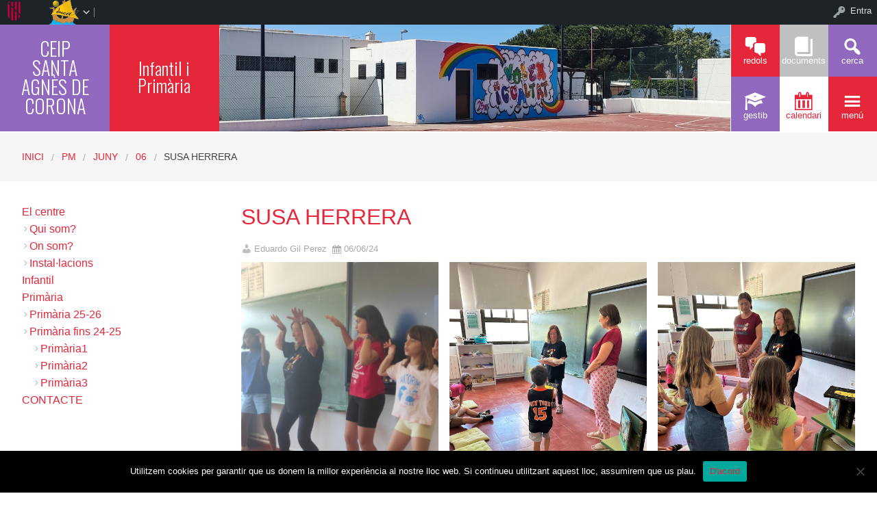

--- FILE ---
content_type: text/html; charset=UTF-8
request_url: https://redols.caib.es/c07004734/2024/06/06/susa-herrera/
body_size: 70936
content:


<!DOCTYPE html>
<!--[if lt IE 7]><html lang="ca" class="no-js lt-ie9 lt-ie8 lt-ie7"><![endif]-->
<!--[if ( IE 7 )&!( IEMobile )]><html lang="ca" class="no-js lt-ie9 lt-ie8"><![endif]-->
<!--[if ( IE 8 )&!( IEMobile )]><html lang="ca" class="no-js lt-ie9"><![endif]-->
<!--[if gt IE 8]><!--> <html lang="ca" class="no-js"><!--<![endif]-->

<head>

    <!-- Add common styles to all themes -->
    <style>

    /* ESTILS WIDGET CALENDAR */
    .widget .simcal-events-dots b{
        color: #e62739 !important;
    }

    .widget .simcal-today > div > span.simcal-day-label.simcal-day-number{
        border: 2px solid #e62739 !important;
    }
    /* FI ESTILS WIDGET CALENDAR */
</style>
    <style>
    .box-title{
        background-color:#9068be    }
    .box-description{
        background-color:#e62739    }
    #icon-11, #icon-23{
        background-color:#e62739    }
    #icon-21, #icon-13{
        background-color:#9068be    }
    button#icon-22 {
        color:#e62739 !important;
    }
    /** 2015.11.13 @nacho: Display correct color for arrows on SideMenuWalker Menu**/
    h1, h2, h3, h4, h5, h6, a, .dropDown.dashicons {
        color: #e62739  !important;
	
    }
    #menu-panel {
            border-bottom: 2px solid #e62739    }

    .entry-comments,
    .entry-categories>a,
    .entry-tags >a {
        color: #e62739  !important;
    }
    .entry-comments:before,
    .entry-categories:before,
    .entry-tags:before{
            color: #e62739     }
    .menu-link, .sub-menu-link {
            color: #e62739 !important;
    }
    .gce-today span.gce-day-number{
        border: 3px solid #e62739!important;
    }
    .gce-widget-grid .gce-calendar th abbr,
    .simcal-week-day {
        color: #e62739    }
    .button {
        color: #9068be !important;
    }
    .button:hover {
        background-color:#9068be !important;
        color:white !important;
    }

    #footer {
        background-color: #e62739    }
   
    @media screen and (max-width: 48.063em) {
        #icon-email{
            background-color:#e62739;
            opacity: 1;
        }
        #icon-maps{
           background-color:#e62739;
            opacity: 0.8;
        }
        #icon-phone{
           background-color:#e62739;
            opacity: 0.5;
        }
        #icon-11{
            background-color:#e62739;
            opacity: 0.8;
        }
        #icon-12{
           background-color:#e62739 !important;
            opacity: 0.5;
        }
        #icon-13{
           background-color:#e62739;
            opacity: 1;
        }
        #icon-21{
            background-color:#e62739 !important;
            opacity: 0.5;
        }
        #icon-22{
           background-color:#e62739 !important;
           opacity: 1;
        }
        button#icon-22{
            color:white !important;
        }
        #icon-23{
           background-color:#e62739;
            opacity: 0.8;
        }
    }

        
</style>

    <link href='https://fonts.googleapis.com/css?family=Oswald:400,300' rel='stylesheet' type='text/css'>
    <link href="https://maxcdn.bootstrapcdn.com/font-awesome/4.3.0/css/font-awesome.min.css" rel="stylesheet">

    <style>
#wpadminbar #wp-admin-bar-wccp_free_top_button .ab-icon:before {
	content: "\f160";
	color: #02CA02;
	top: 3px;
}
#wpadminbar #wp-admin-bar-wccp_free_top_button .ab-icon {
	transform: rotate(45deg);
}
</style>
<meta name='robots' content='max-image-preview:large' />
    <meta charset="UTF-8"/>
    <title>SUSA HERRERA | CEIP Santa Agnès de Corona</title>

    <!-- google chrome frame for ie -->
    <meta http-equiv="X-UA-Compatible" content="IE=edge,chrome=1">

    <!-- mobile meta -->
    <meta name="HandheldFriendly" content="True">
    <meta name="MobileOptimized" content="320">
    <meta name="viewport" content="width=device-width, initial-scale=1.0"/>

        <link rel="shortcut icon" href="https://redols.caib.es/c07004734/wp-content/themes/reactor/favicon.ico">
    <link rel="pingback" href="https://redols.caib.es/c07004734/xmlrpc.php">

    <link rel='dns-prefetch' href='//static.addtoany.com' />
<link rel='dns-prefetch' href='//cdn.datatables.net' />
<link rel='dns-prefetch' href='//use.fontawesome.com' />
<link rel='dns-prefetch' href='//s.w.org' />
<link rel="alternate" type="application/rss+xml" title="CEIP Santa Agnès de Corona &raquo; canal d&#039;informació" href="https://redols.caib.es/c07004734/feed/" />
<link rel="alternate" type="application/rss+xml" title="CEIP Santa Agnès de Corona &raquo; Canal dels comentaris" href="https://redols.caib.es/c07004734/comments/feed/" />
<link rel="alternate" type="application/rss+xml" title="CEIP Santa Agnès de Corona &raquo; SUSA HERRERA Canal dels comentaris" href="https://redols.caib.es/c07004734/2024/06/06/susa-herrera/feed/" />
		<script type="text/javascript">
			window._wpemojiSettings = {"baseUrl":"https:\/\/s.w.org\/images\/core\/emoji\/13.1.0\/72x72\/","ext":".png","svgUrl":"https:\/\/s.w.org\/images\/core\/emoji\/13.1.0\/svg\/","svgExt":".svg","source":{"concatemoji":"https:\/\/redols.caib.es\/c07004734\/wp-includes\/js\/wp-emoji-release.min.js"}};
			!function(e,a,t){var n,r,o,i=a.createElement("canvas"),p=i.getContext&&i.getContext("2d");function s(e,t){var a=String.fromCharCode;p.clearRect(0,0,i.width,i.height),p.fillText(a.apply(this,e),0,0);e=i.toDataURL();return p.clearRect(0,0,i.width,i.height),p.fillText(a.apply(this,t),0,0),e===i.toDataURL()}function c(e){var t=a.createElement("script");t.src=e,t.defer=t.type="text/javascript",a.getElementsByTagName("head")[0].appendChild(t)}for(o=Array("flag","emoji"),t.supports={everything:!0,everythingExceptFlag:!0},r=0;r<o.length;r++)t.supports[o[r]]=function(e){if(!p||!p.fillText)return!1;switch(p.textBaseline="top",p.font="600 32px Arial",e){case"flag":return s([127987,65039,8205,9895,65039],[127987,65039,8203,9895,65039])?!1:!s([55356,56826,55356,56819],[55356,56826,8203,55356,56819])&&!s([55356,57332,56128,56423,56128,56418,56128,56421,56128,56430,56128,56423,56128,56447],[55356,57332,8203,56128,56423,8203,56128,56418,8203,56128,56421,8203,56128,56430,8203,56128,56423,8203,56128,56447]);case"emoji":return!s([10084,65039,8205,55357,56613],[10084,65039,8203,55357,56613])}return!1}(o[r]),t.supports.everything=t.supports.everything&&t.supports[o[r]],"flag"!==o[r]&&(t.supports.everythingExceptFlag=t.supports.everythingExceptFlag&&t.supports[o[r]]);t.supports.everythingExceptFlag=t.supports.everythingExceptFlag&&!t.supports.flag,t.DOMReady=!1,t.readyCallback=function(){t.DOMReady=!0},t.supports.everything||(n=function(){t.readyCallback()},a.addEventListener?(a.addEventListener("DOMContentLoaded",n,!1),e.addEventListener("load",n,!1)):(e.attachEvent("onload",n),a.attachEvent("onreadystatechange",function(){"complete"===a.readyState&&t.readyCallback()})),(n=t.source||{}).concatemoji?c(n.concatemoji):n.wpemoji&&n.twemoji&&(c(n.twemoji),c(n.wpemoji)))}(window,document,window._wpemojiSettings);
		</script>
		<style type="text/css">
img.wp-smiley,
img.emoji {
	display: inline !important;
	border: none !important;
	box-shadow: none !important;
	height: 1em !important;
	width: 1em !important;
	margin: 0 .07em !important;
	vertical-align: -0.1em !important;
	background: none !important;
	padding: 0 !important;
}
</style>
	<link rel='stylesheet' id='common-functions-css'  href='https://redols.caib.es/c07004734/wp-content/mu-plugins/common/styles/common-functions.css' type='text/css' media='all' />
<link rel='stylesheet' id='cnss_font_awesome_css-css'  href='https://redols.caib.es/c07004734/wp-content/plugins/easy-social-icons/css/font-awesome/css/all.min.css' type='text/css' media='all' />
<link rel='stylesheet' id='cnss_font_awesome_v4_shims-css'  href='https://redols.caib.es/c07004734/wp-content/plugins/easy-social-icons/css/font-awesome/css/v4-shims.min.css' type='text/css' media='all' />
<link rel='stylesheet' id='cnss_css-css'  href='https://redols.caib.es/c07004734/wp-content/plugins/easy-social-icons/css/cnss.css' type='text/css' media='all' />
<link rel='stylesheet' id='dashicons-css'  href='https://redols.caib.es/c07004734/wp-includes/css/dashicons.min.css' type='text/css' media='all' />
<link rel='stylesheet' id='admin-bar-css'  href='https://redols.caib.es/c07004734/wp-includes/css/admin-bar.min.css' type='text/css' media='all' />
<link rel='stylesheet' id='normalize-css'  href='https://redols.caib.es/c07004734/wp-content/themes/reactor/library/css/normalize.css' type='text/css' media='all' />
<link rel='stylesheet' id='foundation-css'  href='https://redols.caib.es/c07004734/wp-content/themes/reactor/library/css/foundation.min.css' type='text/css' media='all' />
<link rel='stylesheet' id='reactor-css'  href='https://redols.caib.es/c07004734/wp-content/themes/reactor/library/css/reactor.css' type='text/css' media='all' />
<link rel='stylesheet' id='wp-block-library-css'  href='https://redols.caib.es/c07004734/wp-includes/css/dist/block-library/style.min.css' type='text/css' media='all' />
<link rel='stylesheet' id='bp-login-form-block-css'  href='https://redols.caib.es/c07004734/wp-content/plugins/buddypress/bp-core/css/blocks/login-form.min.css' type='text/css' media='all' />
<link rel='stylesheet' id='bp-member-block-css'  href='https://redols.caib.es/c07004734/wp-content/plugins/buddypress/bp-members/css/blocks/member.min.css' type='text/css' media='all' />
<link rel='stylesheet' id='bp-members-block-css'  href='https://redols.caib.es/c07004734/wp-content/plugins/buddypress/bp-members/css/blocks/members.min.css' type='text/css' media='all' />
<link rel='stylesheet' id='bp-dynamic-members-block-css'  href='https://redols.caib.es/c07004734/wp-content/plugins/buddypress/bp-members/css/blocks/dynamic-members.min.css' type='text/css' media='all' />
<link rel='stylesheet' id='bp-latest-activities-block-css'  href='https://redols.caib.es/c07004734/wp-content/plugins/buddypress/bp-activity/css/blocks/latest-activities.min.css' type='text/css' media='all' />
<link rel='stylesheet' id='bp-recent-posts-block-css'  href='https://redols.caib.es/c07004734/wp-content/plugins/buddypress/bp-blogs/css/blocks/recent-posts.min.css' type='text/css' media='all' />
<link rel='stylesheet' id='bp-friends-block-css'  href='https://redols.caib.es/c07004734/wp-content/plugins/buddypress/bp-friends/css/blocks/friends.min.css' type='text/css' media='all' />
<link rel='stylesheet' id='bp-group-block-css'  href='https://redols.caib.es/c07004734/wp-content/plugins/buddypress/bp-groups/css/blocks/group.min.css' type='text/css' media='all' />
<link rel='stylesheet' id='bp-groups-block-css'  href='https://redols.caib.es/c07004734/wp-content/plugins/buddypress/bp-groups/css/blocks/groups.min.css' type='text/css' media='all' />
<link rel='stylesheet' id='bp-dynamic-groups-block-css'  href='https://redols.caib.es/c07004734/wp-content/plugins/buddypress/bp-groups/css/blocks/dynamic-groups.min.css' type='text/css' media='all' />
<link rel='stylesheet' id='bp-sitewide-notices-block-css'  href='https://redols.caib.es/c07004734/wp-content/plugins/buddypress/bp-messages/css/blocks/sitewide-notices.min.css' type='text/css' media='all' />
<link rel='stylesheet' id='gutenberg-pdfjs-css'  href='https://redols.caib.es/c07004734/wp-content/plugins/pdfjs-viewer-shortcode/inc/../blocks/dist/style.css' type='text/css' media='all' />
<link rel='stylesheet' id='cookie-notice-front-css'  href='https://redols.caib.es/c07004734/wp-content/plugins/cookie-notice/css/front.min.css' type='text/css' media='all' />
<link rel='stylesheet' id='email-subscribers-css'  href='https://redols.caib.es/c07004734/wp-content/plugins/email-subscribers/lite/public/css/email-subscribers-public.css' type='text/css' media='all' />
<link rel='stylesheet' id='style-grup_classe-css'  href='https://redols.caib.es/c07004734/wp-content/plugins/grup-classe/css/grup_classe.css' type='text/css' media='all' />
<link rel='stylesheet' id='wsl-widget-css'  href='https://redols.caib.es/c07004734/wp-content/plugins/wordpress-social-login/assets/css/style.css' type='text/css' media='all' />
<link rel='stylesheet' id='bp-admin-bar-css'  href='https://redols.caib.es/c07004734/wp-content/plugins/buddypress/bp-core/css/admin-bar.min.css' type='text/css' media='all' />
<link rel='stylesheet' id='bp-legacy-css-css'  href='https://redols.caib.es/c07004734/wp-content/plugins/buddypress/bp-templates/bp-legacy/css/buddypress.min.css' type='text/css' media='screen' />
<link rel='stylesheet' id='widgetopts-styles-css'  href='https://redols.caib.es/c07004734/wp-content/plugins/widget-options/assets/css/widget-options.css' type='text/css' media='all' />
<link rel='stylesheet' id='parent-style-css'  href='https://redols.caib.es/c07004734/wp-content/themes/reactor/style.css' type='text/css' media='all' />
<link rel='stylesheet' id='child-style-css'  href='https://redols.caib.es/c07004734/wp-content/themes/reactor-primaria-1/style.css' type='text/css' media='all' />
<link rel='stylesheet' id='simcal-qtip-css'  href='https://redols.caib.es/c07004734/wp-content/plugins/google-calendar-events/assets/generated/vendor/jquery.qtip.min.css' type='text/css' media='all' />
<link rel='stylesheet' id='simcal-default-calendar-grid-css'  href='https://redols.caib.es/c07004734/wp-content/plugins/google-calendar-events/assets/generated/default-calendar-grid.min.css' type='text/css' media='all' />
<link rel='stylesheet' id='simcal-default-calendar-list-css'  href='https://redols.caib.es/c07004734/wp-content/plugins/google-calendar-events/assets/generated/default-calendar-list.min.css' type='text/css' media='all' />
<link rel='stylesheet' id='font-awesome-official-css'  href='https://use.fontawesome.com/releases/v5.15.4/css/all.css' type='text/css' media='all' integrity="sha384-DyZ88mC6Up2uqS4h/KRgHuoeGwBcD4Ng9SiP4dIRy0EXTlnuz47vAwmeGwVChigm" crossorigin="anonymous" />
<link rel='stylesheet' id='addtoany-css'  href='https://redols.caib.es/c07004734/wp-content/plugins/add-to-any/addtoany.min.css' type='text/css' media='all' />
<link rel='stylesheet' id='authorizer-public-css-css'  href='https://redols.caib.es/c07004734/wp-content/plugins/authorizer/css/authorizer-public.css' type='text/css' media='all' />
<link rel='stylesheet' id='sccss_style-css'  href='https://redols.caib.es/c07004734/?sccss=1' type='text/css' media='all' />
<!--[if lte IE 8]>
<link rel='stylesheet' id='ie8-style-css'  href='https://redols.caib.es/c07004734/wp-content/themes/reactor/library/css/ie8.css' type='text/css' media='all' />
<![endif]-->
<link rel='stylesheet' id='font-awesome-official-v4shim-css'  href='https://use.fontawesome.com/releases/v5.15.4/css/v4-shims.css' type='text/css' media='all' integrity="sha384-Vq76wejb3QJM4nDatBa5rUOve+9gkegsjCebvV/9fvXlGWo4HCMR4cJZjjcF6Viv" crossorigin="anonymous" />
<style id='font-awesome-official-v4shim-inline-css' type='text/css'>
@font-face {
font-family: "FontAwesome";
font-display: block;
src: url("https://use.fontawesome.com/releases/v5.15.4/webfonts/fa-brands-400.eot"),
		url("https://use.fontawesome.com/releases/v5.15.4/webfonts/fa-brands-400.eot?#iefix") format("embedded-opentype"),
		url("https://use.fontawesome.com/releases/v5.15.4/webfonts/fa-brands-400.woff2") format("woff2"),
		url("https://use.fontawesome.com/releases/v5.15.4/webfonts/fa-brands-400.woff") format("woff"),
		url("https://use.fontawesome.com/releases/v5.15.4/webfonts/fa-brands-400.ttf") format("truetype"),
		url("https://use.fontawesome.com/releases/v5.15.4/webfonts/fa-brands-400.svg#fontawesome") format("svg");
}

@font-face {
font-family: "FontAwesome";
font-display: block;
src: url("https://use.fontawesome.com/releases/v5.15.4/webfonts/fa-solid-900.eot"),
		url("https://use.fontawesome.com/releases/v5.15.4/webfonts/fa-solid-900.eot?#iefix") format("embedded-opentype"),
		url("https://use.fontawesome.com/releases/v5.15.4/webfonts/fa-solid-900.woff2") format("woff2"),
		url("https://use.fontawesome.com/releases/v5.15.4/webfonts/fa-solid-900.woff") format("woff"),
		url("https://use.fontawesome.com/releases/v5.15.4/webfonts/fa-solid-900.ttf") format("truetype"),
		url("https://use.fontawesome.com/releases/v5.15.4/webfonts/fa-solid-900.svg#fontawesome") format("svg");
}

@font-face {
font-family: "FontAwesome";
font-display: block;
src: url("https://use.fontawesome.com/releases/v5.15.4/webfonts/fa-regular-400.eot"),
		url("https://use.fontawesome.com/releases/v5.15.4/webfonts/fa-regular-400.eot?#iefix") format("embedded-opentype"),
		url("https://use.fontawesome.com/releases/v5.15.4/webfonts/fa-regular-400.woff2") format("woff2"),
		url("https://use.fontawesome.com/releases/v5.15.4/webfonts/fa-regular-400.woff") format("woff"),
		url("https://use.fontawesome.com/releases/v5.15.4/webfonts/fa-regular-400.ttf") format("truetype"),
		url("https://use.fontawesome.com/releases/v5.15.4/webfonts/fa-regular-400.svg#fontawesome") format("svg");
unicode-range: U+F004-F005,U+F007,U+F017,U+F022,U+F024,U+F02E,U+F03E,U+F044,U+F057-F059,U+F06E,U+F070,U+F075,U+F07B-F07C,U+F080,U+F086,U+F089,U+F094,U+F09D,U+F0A0,U+F0A4-F0A7,U+F0C5,U+F0C7-F0C8,U+F0E0,U+F0EB,U+F0F3,U+F0F8,U+F0FE,U+F111,U+F118-F11A,U+F11C,U+F133,U+F144,U+F146,U+F14A,U+F14D-F14E,U+F150-F152,U+F15B-F15C,U+F164-F165,U+F185-F186,U+F191-F192,U+F1AD,U+F1C1-F1C9,U+F1CD,U+F1D8,U+F1E3,U+F1EA,U+F1F6,U+F1F9,U+F20A,U+F247-F249,U+F24D,U+F254-F25B,U+F25D,U+F267,U+F271-F274,U+F279,U+F28B,U+F28D,U+F2B5-F2B6,U+F2B9,U+F2BB,U+F2BD,U+F2C1-F2C2,U+F2D0,U+F2D2,U+F2DC,U+F2ED,U+F328,U+F358-F35B,U+F3A5,U+F3D1,U+F410,U+F4AD;
}
</style>
<script type='text/javascript' src='https://redols.caib.es/c07004734/wp-includes/js/jquery/jquery.min.js' id='jquery-core-js'></script>
<script type='text/javascript' src='https://redols.caib.es/c07004734/wp-includes/js/jquery/jquery-migrate.min.js' id='jquery-migrate-js'></script>
<script type='text/javascript' src='https://redols.caib.es/c07004734/wp-content/plugins/easy-social-icons/js/cnss.js' id='cnss_js-js'></script>
<script type='text/javascript' id='addtoany-core-js-before'>
window.a2a_config=window.a2a_config||{};a2a_config.callbacks=[];a2a_config.overlays=[];a2a_config.templates={};a2a_localize = {
	Share: "Comparteix",
	Save: "Desa",
	Subscribe: "Subscriure's",
	Email: "Correu electrònic",
	Bookmark: "Preferit",
	ShowAll: "Mostra tots",
	ShowLess: "Mostra menys",
	FindServices: "Cerca servei(s)",
	FindAnyServiceToAddTo: "Troba instantàniament qualsevol servei per a afegir a",
	PoweredBy: "Potenciat per",
	ShareViaEmail: "Comparteix per correu electrònic",
	SubscribeViaEmail: "Subscriu-me per correu electrònic",
	BookmarkInYourBrowser: "Afegiu l'adreça d'interès al vostre navegador",
	BookmarkInstructions: "Premeu Ctrl+D o \u2318+D per afegir als preferits aquesta pàgina",
	AddToYourFavorites: "Afegiu als vostres favorits",
	SendFromWebOrProgram: "Envia des de qualsevol adreça o programa de correu electrònic",
	EmailProgram: "Programa de correu electrònic",
	More: "Més&#8230;",
	ThanksForSharing: "Gràcies per compartir!",
	ThanksForFollowing: "Gràcies per seguir!"
};
</script>
<script type='text/javascript' defer src='https://static.addtoany.com/menu/page.js' id='addtoany-core-js'></script>
<script type='text/javascript' defer src='https://redols.caib.es/c07004734/wp-content/plugins/add-to-any/addtoany.min.js' id='addtoany-jquery-js'></script>
<script type='text/javascript' id='cookie-notice-front-js-before'>
var cnArgs = {"ajaxUrl":"https:\/\/redols.caib.es\/c07004734\/wp-admin\/admin-ajax.php","nonce":"500ad0e976","hideEffect":"fade","position":"bottom","onScroll":false,"onScrollOffset":100,"onClick":false,"cookieName":"cookie_notice_accepted","cookieTime":2592000,"cookieTimeRejected":2592000,"globalCookie":false,"redirection":false,"cache":false,"revokeCookies":false,"revokeCookiesOpt":"automatic"};
</script>
<script type='text/javascript' src='https://redols.caib.es/c07004734/wp-content/plugins/cookie-notice/js/front.min.js' id='cookie-notice-front-js'></script>
<script type='text/javascript' id='bp-confirm-js-extra'>
/* <![CDATA[ */
var BP_Confirm = {"are_you_sure":"Esteu segurs?"};
/* ]]> */
</script>
<script type='text/javascript' src='https://redols.caib.es/c07004734/wp-content/plugins/buddypress/bp-core/js/confirm.min.js' id='bp-confirm-js'></script>
<script type='text/javascript' src='https://redols.caib.es/c07004734/wp-content/plugins/buddypress/bp-core/js/widget-members.min.js' id='bp-widget-members-js'></script>
<script type='text/javascript' src='https://redols.caib.es/c07004734/wp-content/plugins/buddypress/bp-core/js/jquery-query.min.js' id='bp-jquery-query-js'></script>
<script type='text/javascript' src='https://redols.caib.es/c07004734/wp-content/plugins/buddypress/bp-core/js/vendor/jquery-cookie.min.js' id='bp-jquery-cookie-js'></script>
<script type='text/javascript' src='https://redols.caib.es/c07004734/wp-content/plugins/buddypress/bp-core/js/vendor/jquery-scroll-to.min.js' id='bp-jquery-scroll-to-js'></script>
<script type='text/javascript' id='bp-legacy-js-js-extra'>
/* <![CDATA[ */
var BP_DTheme = {"accepted":"Acceptat","close":"Tanca","comments":"comentaris","leave_group_confirm":"Segur que voleu deixar aquest grup?","mark_as_fav":"Preferit","my_favs":"Els meus favorits","rejected":"Rebutjat","remove_fav":"Suprimeix els preferits","show_all":"Mostra-ho tot","show_all_comments":"Mostra tots els comentaris d'aquest fil","show_x_comments":"Mostra tots els comentaris (%d)","unsaved_changes":"El perfil t\u00e9 canvis sense desar. Si deixeu la p\u00e0gina, els canvis es perdran.","view":"Visualitza","store_filter_settings":""};
/* ]]> */
</script>
<script type='text/javascript' src='https://redols.caib.es/c07004734/wp-content/plugins/buddypress/bp-templates/bp-legacy/js/buddypress.min.js' id='bp-legacy-js-js'></script>
<script type='text/javascript' src='https://redols.caib.es/c07004734/wp-content/themes/reactor/library/js/vendor/custom.modernizr.js' id='modernizr-js-js'></script>
<script type='text/javascript' src='https://redols.caib.es/c07004734/wp-content/themes/reactor/library/js/xtec.js' id='xtec-js-js'></script>
<script type='text/javascript' id='auth_public_scripts-js-extra'>
/* <![CDATA[ */
var auth = {"wpLoginUrl":"https:\/\/redols.caib.es\/c07004734\/wp-login.php?redirect_to=%2Fc07004734%2F2024%2F06%2F06%2Fsusa-herrera%2F","publicWarning":"","anonymousNotice":"Notice: You are browsing this site anonymously, and only have access to a portion of its content.","logIn":"Log In"};
/* ]]> */
</script>
<script type='text/javascript' src='https://redols.caib.es/c07004734/wp-content/plugins/authorizer/js/authorizer-public.js' id='auth_public_scripts-js'></script>
<link rel="https://api.w.org/" href="https://redols.caib.es/c07004734/wp-json/" /><link rel="alternate" type="application/json" href="https://redols.caib.es/c07004734/wp-json/wp/v2/posts/1429" /><link rel="canonical" href="https://redols.caib.es/c07004734/2024/06/06/susa-herrera/" />
<link rel='shortlink' href='https://redols.caib.es/c07004734/?p=1429' />
<link rel="alternate" type="application/json+oembed" href="https://redols.caib.es/c07004734/wp-json/oembed/1.0/embed?url=https%3A%2F%2Fredols.caib.es%2Fc07004734%2F2024%2F06%2F06%2Fsusa-herrera%2F" />
<link rel="alternate" type="text/xml+oembed" href="https://redols.caib.es/c07004734/wp-json/oembed/1.0/embed?url=https%3A%2F%2Fredols.caib.es%2Fc07004734%2F2024%2F06%2F06%2Fsusa-herrera%2F&#038;format=xml" />
		<script type="text/javascript">
			var StrCPVisits_page_data = {
				'abort' : 'false',
				'title' : 'SUSA HERRERA',
			};
		</script>
		<script type="text/javascript">
           var ajaxurl = "https://redols.caib.es/c07004734/wp-admin/admin-ajax.php";
         </script><script id="wpcp_disable_selection" type="text/javascript">
var image_save_msg='You are not allowed to save images!';
	var no_menu_msg='Context Menu disabled!';
	var smessage = "Content is protected !!";

function disableEnterKey(e)
{
	var elemtype = e.target.tagName;
	
	elemtype = elemtype.toUpperCase();
	
	if (elemtype == "TEXT" || elemtype == "TEXTAREA" || elemtype == "INPUT" || elemtype == "PASSWORD" || elemtype == "SELECT" || elemtype == "OPTION" || elemtype == "EMBED")
	{
		elemtype = 'TEXT';
	}
	
	if (e.ctrlKey){
     var key;
     if(window.event)
          key = window.event.keyCode;     //IE
     else
          key = e.which;     //firefox (97)
    //if (key != 17) alert(key);
     if (elemtype!= 'TEXT' && (key == 97 || key == 65 || key == 67 || key == 99 || key == 88 || key == 120 || key == 26 || key == 85  || key == 86 || key == 83 || key == 43 || key == 73))
     {
		if(wccp_free_iscontenteditable(e)) return true;
		show_wpcp_message('You are not allowed to copy content or view source');
		return false;
     }else
     	return true;
     }
}


/*For contenteditable tags*/
function wccp_free_iscontenteditable(e)
{
	var e = e || window.event; // also there is no e.target property in IE. instead IE uses window.event.srcElement
  	
	var target = e.target || e.srcElement;

	var elemtype = e.target.nodeName;
	
	elemtype = elemtype.toUpperCase();
	
	var iscontenteditable = "false";
		
	if(typeof target.getAttribute!="undefined" ) iscontenteditable = target.getAttribute("contenteditable"); // Return true or false as string
	
	var iscontenteditable2 = false;
	
	if(typeof target.isContentEditable!="undefined" ) iscontenteditable2 = target.isContentEditable; // Return true or false as boolean

	if(target.parentElement.isContentEditable) iscontenteditable2 = true;
	
	if (iscontenteditable == "true" || iscontenteditable2 == true)
	{
		if(typeof target.style!="undefined" ) target.style.cursor = "text";
		
		return true;
	}
}

////////////////////////////////////
function disable_copy(e)
{	
	var e = e || window.event; // also there is no e.target property in IE. instead IE uses window.event.srcElement
	
	var elemtype = e.target.tagName;
	
	elemtype = elemtype.toUpperCase();
	
	if (elemtype == "TEXT" || elemtype == "TEXTAREA" || elemtype == "INPUT" || elemtype == "PASSWORD" || elemtype == "SELECT" || elemtype == "OPTION" || elemtype == "EMBED")
	{
		elemtype = 'TEXT';
	}
	
	if(wccp_free_iscontenteditable(e)) return true;
	
	var isSafari = /Safari/.test(navigator.userAgent) && /Apple Computer/.test(navigator.vendor);
	
	var checker_IMG = '';
	if (elemtype == "IMG" && checker_IMG == 'checked' && e.detail >= 2) {show_wpcp_message(alertMsg_IMG);return false;}
	if (elemtype != "TEXT")
	{
		if (smessage !== "" && e.detail == 2)
			show_wpcp_message(smessage);
		
		if (isSafari)
			return true;
		else
			return false;
	}	
}

//////////////////////////////////////////
function disable_copy_ie()
{
	var e = e || window.event;
	var elemtype = window.event.srcElement.nodeName;
	elemtype = elemtype.toUpperCase();
	if(wccp_free_iscontenteditable(e)) return true;
	if (elemtype == "IMG") {show_wpcp_message(alertMsg_IMG);return false;}
	if (elemtype != "TEXT" && elemtype != "TEXTAREA" && elemtype != "INPUT" && elemtype != "PASSWORD" && elemtype != "SELECT" && elemtype != "OPTION" && elemtype != "EMBED")
	{
		return false;
	}
}	
function reEnable()
{
	return true;
}
document.onkeydown = disableEnterKey;
document.onselectstart = disable_copy_ie;
if(navigator.userAgent.indexOf('MSIE')==-1)
{
	document.onmousedown = disable_copy;
	document.onclick = reEnable;
}
function disableSelection(target)
{
    //For IE This code will work
    if (typeof target.onselectstart!="undefined")
    target.onselectstart = disable_copy_ie;
    
    //For Firefox This code will work
    else if (typeof target.style.MozUserSelect!="undefined")
    {target.style.MozUserSelect="none";}
    
    //All other  (ie: Opera) This code will work
    else
    target.onmousedown=function(){return false}
    target.style.cursor = "default";
}
//Calling the JS function directly just after body load
window.onload = function(){disableSelection(document.body);};

//////////////////special for safari Start////////////////
var onlongtouch;
var timer;
var touchduration = 1000; //length of time we want the user to touch before we do something

var elemtype = "";
function touchstart(e) {
	var e = e || window.event;
  // also there is no e.target property in IE.
  // instead IE uses window.event.srcElement
  	var target = e.target || e.srcElement;
	
	elemtype = window.event.srcElement.nodeName;
	
	elemtype = elemtype.toUpperCase();
	
	if(!wccp_pro_is_passive()) e.preventDefault();
	if (!timer) {
		timer = setTimeout(onlongtouch, touchduration);
	}
}

function touchend() {
    //stops short touches from firing the event
    if (timer) {
        clearTimeout(timer);
        timer = null;
    }
	onlongtouch();
}

onlongtouch = function(e) { //this will clear the current selection if anything selected
	
	if (elemtype != "TEXT" && elemtype != "TEXTAREA" && elemtype != "INPUT" && elemtype != "PASSWORD" && elemtype != "SELECT" && elemtype != "EMBED" && elemtype != "OPTION")	
	{
		if (window.getSelection) {
			if (window.getSelection().empty) {  // Chrome
			window.getSelection().empty();
			} else if (window.getSelection().removeAllRanges) {  // Firefox
			window.getSelection().removeAllRanges();
			}
		} else if (document.selection) {  // IE?
			document.selection.empty();
		}
		return false;
	}
};

document.addEventListener("DOMContentLoaded", function(event) { 
    window.addEventListener("touchstart", touchstart, false);
    window.addEventListener("touchend", touchend, false);
});

function wccp_pro_is_passive() {

  var cold = false,
  hike = function() {};

  try {
	  const object1 = {};
  var aid = Object.defineProperty(object1, 'passive', {
  get() {cold = true}
  });
  window.addEventListener('test', hike, aid);
  window.removeEventListener('test', hike, aid);
  } catch (e) {}

  return cold;
}
/*special for safari End*/
</script>
<script id="wpcp_disable_Right_Click" type="text/javascript">
document.ondragstart = function() { return false;}
	function nocontext(e) {
	   return false;
	}
	document.oncontextmenu = nocontext;
</script>
<style>
.unselectable
{
-moz-user-select:none;
-webkit-user-select:none;
cursor: default;
}
html
{
-webkit-touch-callout: none;
-webkit-user-select: none;
-khtml-user-select: none;
-moz-user-select: none;
-ms-user-select: none;
user-select: none;
-webkit-tap-highlight-color: rgba(0,0,0,0);
}
</style>
<script id="wpcp_css_disable_selection" type="text/javascript">
var e = document.getElementsByTagName('body')[0];
if(e)
{
	e.setAttribute('unselectable',"on");
}
</script>

	<script type="text/javascript">var ajaxurl = 'https://redols.caib.es/c07004734/wp-admin/admin-ajax.php';</script>

<style type="text/css">
		ul.cnss-social-icon li.cn-fa-icon a:hover{opacity: 0.7!important;color:#ffffff!important;}
		</style><style type="text/css" media="print">#wpadminbar { display:none; }</style>
	<style type="text/css" media="screen">
	html { margin-top: 32px !important; }
	* html body { margin-top: 32px !important; }
	@media screen and ( max-width: 782px ) {
		html { margin-top: 46px !important; }
		* html body { margin-top: 46px !important; }
	}
</style>
	
</head>

<body class="bp-legacy post-template-default single single-post postid-1429 single-format-standard admin-bar no-customize-support cookies-not-set unselectable elementor-default elementor-kit- no-js">
        <div id="page" class="hfeed site">
            
        <header id="header" class="site-header" role="banner">
            <div class="row">
                <div class="large-12 small-12 columns">
                    
                    
    <!-- Caixa amb el nom del centre -->
    <div class="hide-for-small large-3 columns">
        <div class="row">
            <div class="box-title large-6 columns">
                <div class="box-content">
                    <div>
                        <a style="font-size:2.2vw"
                           href="https://redols.caib.es/c07004734">
                            CEIP SANTA AGNÈS DE CORONA                        </a>
                    </div>
                </div>
            </div>
            <!-- Caixa amb la descripció del centre -->
            <div class="box-description large-6 columns">
                <div class="box-content">
                    <div>
                                                    <span style="font-size:2vw">
                        Infantil i Primària                        </span>
                                            </div>
                </div>
            </div>
        </div>
    </div>

    <div class="box-image hide-for-small large-7 columns">
        <!-- Imatge/Carrusel -->
                        <div class='box-content'>
                    <div class='CoverImage FlexEmbed FlexEmbed--3by1'
                         style="background-image:url(https://redols.caib.es/c07004734/wp-content/uploads/sites/224/2024/04/capcalera.png)">
                    </div>
                </div>
                    </div>

    <!-- Logo i nom per mobils -->
    <div class="small-12 columns box-titlemobile show-for-small">
        <div class="box-titlemobile-inner row">
            <div class="box-titlemobile-logo">
                <img src="https://redols.caib.es/c07004734/wp-content/uploads/sites/224/2025/10/Logo-petit.jpg">
            </div>
            <div class="box-titlemobile-schoolName">
                <a href="https://redols.caib.es/c07004734">
                    <span>CEIP Santa Agnès de Corona</span>
                </a><br>
                                <span id="schoolCity"></span>
            </div>
        </div>
    </div>

    <!-- Graella d'icones -->
    <div id="box-grid" class="box-grid large-2 small-12 columns">
        <div class="box-content-grid row icon-box">
            <div class="topicons large-4 small-4 columns show-for-small">
                                    <button id="icon-email" onclick="window.location.href='mailto:ceipsantaagnes@educaib.eu'" class="dashicons dashicons-email">
                                    <span class="text_icon">Correu</span>
                </button>
            </div>

            <div class="topicons large-4 small-4 columns show-for-small">
                                        <button id="icon-maps" title="Mapa" onclick="window.open('https://goo.gl/maps/6XAZyhRCeJynvf2h8','_blank')" class="dashicons dashicons-location-alt">
                                        <span class="text_icon">Mapa</span>
                </button>
            </div>

            <div class="topicons large-4 small-4 columns show-for-small">
                <button id="icon-phone" title="Trucar" onclick="window.location.href='tel:971 80 50 21 - 619 52 76 35'" class="dashicons dashicons-phone">
                    <span class="text_icon">971 80 50 21 - 619 52 76 35</span>
                </button>
            </div>

            <div class="topicons small-4 large-4 columns"><button id="icon-11" title="Redols" onclick="window.open('http://redols.caib.es/c07004734/grups/', '_blank')" class="dashicons dashicons-format-chat" _blank><span style="font-size: 1vw;" class="text_icon">Redols</span></button></div><div class="topicons small-4 large-4 columns"><button id="icon-12" title="Documents" onclick="window.open('https://redols.caib.es/c07004734/docs/', '_self')" class="dashicons dashicons-book" _self><span style="font-size: 1vw;" class="text_icon">Documents</span></button></div>
            <div class="topicons small-4 large-4 columns">
                <button id="icon-13" class="dashicons dashicons-search" title="CERCA" onclick="cerca_toggle();">
                    <span class="text_icon">cerca</span>
                </button>
            </div>

            <div id="search-panel" class="small-12 large-12 columns">
                <form role="search" method="get" class="search-form" action="https://redols.caib.es/c07004734">
                    <input type="search" class="search-field" placeholder="Cerca i pulsa enter…" value="" name="s" title="Cerca:">
                    <input type="submit" style="position: absolute; left: -9999px; width: 1px; height: 1px;">
                </form>
            </div>

            <div class="topicons small-4 large-4 columns"><button id="icon-21" title="GESTIB" onclick="window.open('https://www3.caib.es/xestib/', '_blank')" class="dashicons dashicons-welcome-learn-more" _blank><span style="font-size: 1vw;" class="text_icon">GESTIB</span></button></div><div class="topicons small-4 large-4 columns"><button id="icon-22" title="Calendari" onclick="window.open('https://redols.caib.es/c07004734/wp-admin/edit.php?post_type=calendar_booking&#038;page=xtec-booking.php', '_self')" class="dashicons dashicons-calendar" _self><span style="font-size: 1vw;" class="text_icon">Calendari</span></button></div>
            <div class="topicons small-4 large-4 columns">
                <button id="icon-23" class="dashicons dashicons-menu"
                   title="MENU"
                   onclick="menu_toggle();">
                   <span class="text_icon">menú</span>
                </button>
            </div>
        </div>
    </div>

                    
                </div><!-- .columns -->
            </div><!-- .row -->
        </header><!-- #header -->
        
                
        <div id="main" class="wrapper">

	<div id="primary" class="site-content">
    
    	<div id='menu-panel' class='large-12'><ul id="menu-menu-principal" class="menu-principal"><li id="nav-menu-item-526" class="main-menu-item  menu-item-even menu-item-depth-0 menu-item menu-item-type-post_type menu-item-object-page menu-item-has-children"><a href="https://redols.caib.es/c07004734/el-centre/" class="menu-link main-menu-link">El centre</a>
<ul class="sub-menu menu-odd  menu-depth-1">
	<li id="nav-menu-item-666" class="sub-menu-item  menu-item-odd menu-item-depth-1 menu-item menu-item-type-post_type menu-item-object-page"><a href="https://redols.caib.es/c07004734/el-centre/qui-som/" class="menu-link sub-menu-link">Qui som?</a></li>
	<li id="nav-menu-item-580" class="sub-menu-item  menu-item-odd menu-item-depth-1 menu-item menu-item-type-post_type menu-item-object-page"><a href="https://redols.caib.es/c07004734/el-centre/on-som/" class="menu-link sub-menu-link">On som?</a></li>
	<li id="nav-menu-item-581" class="sub-menu-item  menu-item-odd menu-item-depth-1 menu-item menu-item-type-post_type menu-item-object-page"><a href="https://redols.caib.es/c07004734/el-centre/installacions/" class="menu-link sub-menu-link">Instal·lacions</a></li>
</ul>
</li>
<li id="nav-menu-item-1197" class="main-menu-item  menu-item-even menu-item-depth-0 menu-item menu-item-type-taxonomy menu-item-object-category current-post-ancestor current-menu-parent current-post-parent"><a href="https://redols.caib.es/c07004734/category/general/infantil/" class="menu-link main-menu-link">Infantil</a></li>
<li id="nav-menu-item-2120" class="main-menu-item  menu-item-even menu-item-depth-0 menu-item menu-item-type-taxonomy menu-item-object-category current-post-ancestor menu-item-has-children"><a href="https://redols.caib.es/c07004734/category/general/primaria/" class="menu-link main-menu-link">Primària</a>
<ul class="sub-menu menu-odd  menu-depth-1">
	<li id="nav-menu-item-2121" class="sub-menu-item  menu-item-odd menu-item-depth-1 menu-item menu-item-type-taxonomy menu-item-object-category"><a href="https://redols.caib.es/c07004734/category/general/primaria/primaria2526/" class="menu-link sub-menu-link">Primària 25-26</a></li>
	<li id="nav-menu-item-2122" class="sub-menu-item  menu-item-odd menu-item-depth-1 menu-item menu-item-type-taxonomy menu-item-object-category current-post-ancestor current-menu-parent current-post-parent menu-item-has-children"><a href="https://redols.caib.es/c07004734/category/general/primaria/primaria2425/" class="menu-link sub-menu-link">Primària fins 24-25</a>
	<ul class="sub-menu menu-even sub-sub-menu menu-depth-2">
		<li id="nav-menu-item-2125" class="sub-menu-item sub-sub-menu-item menu-item-even menu-item-depth-2 menu-item menu-item-type-taxonomy menu-item-object-category current-post-ancestor current-menu-parent current-post-parent"><a href="https://redols.caib.es/c07004734/category/general/primaria/primaria2425/primaria1/" class="menu-link sub-menu-link">Primària1</a></li>
		<li id="nav-menu-item-2123" class="sub-menu-item sub-sub-menu-item menu-item-even menu-item-depth-2 menu-item menu-item-type-taxonomy menu-item-object-category current-post-ancestor current-menu-parent current-post-parent"><a href="https://redols.caib.es/c07004734/category/general/primaria/primaria2425/primaria2/" class="menu-link sub-menu-link">Primària2</a></li>
		<li id="nav-menu-item-2124" class="sub-menu-item sub-sub-menu-item menu-item-even menu-item-depth-2 menu-item menu-item-type-taxonomy menu-item-object-category current-post-ancestor current-menu-parent current-post-parent"><a href="https://redols.caib.es/c07004734/category/general/primaria/primaria2425/primaria3/" class="menu-link sub-menu-link">Primària3</a></li>
	</ul>
</li>
</ul>
</li>
<li id="nav-menu-item-1263" class="main-menu-item  menu-item-even menu-item-depth-0 menu-item menu-item-type-post_type menu-item-object-page"><a href="https://redols.caib.es/c07004734/contacte/" class="menu-link main-menu-link">CONTACTE</a></li>
</ul></div>
		<ul class="breadcrumb-trail breadcrumbs"><li class="trail-begin"><a href="https://redols.caib.es/c07004734" title="CEIP Santa Agnès de Corona" rel="home">Inici</a></li>
			 <a href="https://redols.caib.es/c07004734/2024/" title="2024">PM</a>
			 <a href="https://redols.caib.es/c07004734/2024/06/" title="juny 2024">juny</a>
			 <a href="https://redols.caib.es/c07004734/2024/06/06/" title="juny 6, 2024">06</a>
			 <li class="trail-end">SUSA HERRERA</li>
		</ul>    
        <div id="content" role="main">
        	<div class="row">

                <div class="large-9 small-12 push-3 columns">
                
                                
					                    
                                            
					
	<article id="post-1429" class="post-1429 post type-post status-publish format-standard has-post-thumbnail hentry category-general category-infantil category-primaria2425 category-primaria1 category-primaria2 category-primaria3 single">
        <div class="entry-body">

            <header class="entry-header">
            	                    <h1 class="entry-title">SUSA HERRERA</h1>
<span class='entry-author'><a href='https://redols.caib.es/c07004734/author/x41461186/'>Eduardo Gil Perez</a></span><span class="entry-date">06/06/24&nbsp;&nbsp;</span>            </header><!-- .entry-header -->

                        <div class="entry-content">
                
<figure class="wp-block-gallery columns-3 is-cropped"><ul class="blocks-gallery-grid"><li class="blocks-gallery-item"><figure><img loading="lazy" width="1024" height="632" src="https://redols.caib.es/c07004734/wp-content/uploads/sites/224/2024/06/Captura-de-pantalla-2024-06-06-133459-1024x632.png" alt="" data-id="1430" data-full-url="https://redols.caib.es/c07004734/wp-content/uploads/sites/224/2024/06/Captura-de-pantalla-2024-06-06-133459.png" data-link="https://redols.caib.es/c07004734/?attachment_id=1430" class="wp-image-1430" srcset="https://redols.caib.es/c07004734/wp-content/uploads/sites/224/2024/06/Captura-de-pantalla-2024-06-06-133459-1024x632.png 1024w, https://redols.caib.es/c07004734/wp-content/uploads/sites/224/2024/06/Captura-de-pantalla-2024-06-06-133459-300x185.png 300w, https://redols.caib.es/c07004734/wp-content/uploads/sites/224/2024/06/Captura-de-pantalla-2024-06-06-133459-768x474.png 768w, https://redols.caib.es/c07004734/wp-content/uploads/sites/224/2024/06/Captura-de-pantalla-2024-06-06-133459.png 1108w" sizes="(max-width: 1024px) 100vw, 1024px" /></figure></li><li class="blocks-gallery-item"><figure><img loading="lazy" width="528" height="721" src="https://redols.caib.es/c07004734/wp-content/uploads/sites/224/2024/06/Captura-de-pantalla-2024-06-06-133537.png" alt="" data-id="1431" data-full-url="https://redols.caib.es/c07004734/wp-content/uploads/sites/224/2024/06/Captura-de-pantalla-2024-06-06-133537.png" data-link="https://redols.caib.es/c07004734/?attachment_id=1431" class="wp-image-1431" srcset="https://redols.caib.es/c07004734/wp-content/uploads/sites/224/2024/06/Captura-de-pantalla-2024-06-06-133537.png 528w, https://redols.caib.es/c07004734/wp-content/uploads/sites/224/2024/06/Captura-de-pantalla-2024-06-06-133537-220x300.png 220w" sizes="(max-width: 528px) 100vw, 528px" /></figure></li><li class="blocks-gallery-item"><figure><img loading="lazy" width="529" height="717" src="https://redols.caib.es/c07004734/wp-content/uploads/sites/224/2024/06/Captura-de-pantalla-2024-06-06-133605.png" alt="" data-id="1432" data-full-url="https://redols.caib.es/c07004734/wp-content/uploads/sites/224/2024/06/Captura-de-pantalla-2024-06-06-133605.png" data-link="https://redols.caib.es/c07004734/?attachment_id=1432" class="wp-image-1432" srcset="https://redols.caib.es/c07004734/wp-content/uploads/sites/224/2024/06/Captura-de-pantalla-2024-06-06-133605.png 529w, https://redols.caib.es/c07004734/wp-content/uploads/sites/224/2024/06/Captura-de-pantalla-2024-06-06-133605-221x300.png 221w" sizes="(max-width: 529px) 100vw, 529px" /></figure></li><li class="blocks-gallery-item"><figure><img loading="lazy" width="840" height="588" src="https://redols.caib.es/c07004734/wp-content/uploads/sites/224/2024/06/Captura-de-pantalla-2024-06-06-133818.png" alt="" data-id="1433" data-full-url="https://redols.caib.es/c07004734/wp-content/uploads/sites/224/2024/06/Captura-de-pantalla-2024-06-06-133818.png" data-link="https://redols.caib.es/c07004734/?attachment_id=1433" class="wp-image-1433" srcset="https://redols.caib.es/c07004734/wp-content/uploads/sites/224/2024/06/Captura-de-pantalla-2024-06-06-133818.png 840w, https://redols.caib.es/c07004734/wp-content/uploads/sites/224/2024/06/Captura-de-pantalla-2024-06-06-133818-300x210.png 300w, https://redols.caib.es/c07004734/wp-content/uploads/sites/224/2024/06/Captura-de-pantalla-2024-06-06-133818-768x538.png 768w" sizes="(max-width: 840px) 100vw, 840px" /></figure></li><li class="blocks-gallery-item"><figure><img loading="lazy" width="949" height="702" src="https://redols.caib.es/c07004734/wp-content/uploads/sites/224/2024/06/Captura-de-pantalla-2024-06-06-133834.png" alt="" data-id="1434" data-full-url="https://redols.caib.es/c07004734/wp-content/uploads/sites/224/2024/06/Captura-de-pantalla-2024-06-06-133834.png" data-link="https://redols.caib.es/c07004734/?attachment_id=1434" class="wp-image-1434" srcset="https://redols.caib.es/c07004734/wp-content/uploads/sites/224/2024/06/Captura-de-pantalla-2024-06-06-133834.png 949w, https://redols.caib.es/c07004734/wp-content/uploads/sites/224/2024/06/Captura-de-pantalla-2024-06-06-133834-300x222.png 300w, https://redols.caib.es/c07004734/wp-content/uploads/sites/224/2024/06/Captura-de-pantalla-2024-06-06-133834-768x568.png 768w" sizes="(max-width: 949px) 100vw, 949px" /></figure></li><li class="blocks-gallery-item"><figure><img loading="lazy" width="877" height="674" src="https://redols.caib.es/c07004734/wp-content/uploads/sites/224/2024/06/Captura-de-pantalla-2024-06-06-133853.png" alt="" data-id="1435" data-full-url="https://redols.caib.es/c07004734/wp-content/uploads/sites/224/2024/06/Captura-de-pantalla-2024-06-06-133853.png" data-link="https://redols.caib.es/c07004734/?attachment_id=1435" class="wp-image-1435" srcset="https://redols.caib.es/c07004734/wp-content/uploads/sites/224/2024/06/Captura-de-pantalla-2024-06-06-133853.png 877w, https://redols.caib.es/c07004734/wp-content/uploads/sites/224/2024/06/Captura-de-pantalla-2024-06-06-133853-300x231.png 300w, https://redols.caib.es/c07004734/wp-content/uploads/sites/224/2024/06/Captura-de-pantalla-2024-06-06-133853-768x590.png 768w" sizes="(max-width: 877px) 100vw, 877px" /></figure></li></ul><figcaption class="blocks-gallery-caption">Na Susa Herrera ens ha visitat amablement per cantar i ballar cançons molt polides i didàctiques sobre diferents animals. Moltes gràcies!</figcaption></figure>



<p></p>
<div class="addtoany_share_save_container addtoany_content addtoany_content_bottom"><div class="a2a_kit a2a_kit_size_32 addtoany_list" data-a2a-url="https://redols.caib.es/c07004734/2024/06/06/susa-herrera/" data-a2a-title="SUSA HERRERA"><a class="a2a_button_facebook" href="https://www.addtoany.com/add_to/facebook?linkurl=https%3A%2F%2Fredols.caib.es%2Fc07004734%2F2024%2F06%2F06%2Fsusa-herrera%2F&amp;linkname=SUSA%20HERRERA" title="Facebook" rel="nofollow noopener" target="_blank"></a><a class="a2a_button_mastodon" href="https://www.addtoany.com/add_to/mastodon?linkurl=https%3A%2F%2Fredols.caib.es%2Fc07004734%2F2024%2F06%2F06%2Fsusa-herrera%2F&amp;linkname=SUSA%20HERRERA" title="Mastodon" rel="nofollow noopener" target="_blank"></a><a class="a2a_button_email" href="https://www.addtoany.com/add_to/email?linkurl=https%3A%2F%2Fredols.caib.es%2Fc07004734%2F2024%2F06%2F06%2Fsusa-herrera%2F&amp;linkname=SUSA%20HERRERA" title="Email" rel="nofollow noopener" target="_blank"></a><a class="a2a_dd addtoany_share_save addtoany_share" href="https://www.addtoany.com/share"></a></div></div>                            </div><!-- .entry-content -->
            
            <footer class="entry-footer">
            	<span class="entry-categories"><a href="https://redols.caib.es/c07004734/category/general/" title="View all posts in General">General</a>, <a href="https://redols.caib.es/c07004734/category/general/infantil/" title="View all posts in Infantil">Infantil</a>, <a href="https://redols.caib.es/c07004734/category/general/primaria/primaria2425/" title="View all posts in Primària fins 24-25">Primària fins 24-25</a>, <a href="https://redols.caib.es/c07004734/category/general/primaria/primaria2425/primaria1/" title="View all posts in Primària1">Primària1</a>, <a href="https://redols.caib.es/c07004734/category/general/primaria/primaria2425/primaria2/" title="View all posts in Primària2">Primària2</a>, <a href="https://redols.caib.es/c07004734/category/general/primaria/primaria2425/primaria3/" title="View all posts in Primària3">Primària3</a></span> <a href="https://redols.caib.es/c07004734/2024/06/06/susa-herrera/#respond"><span class="entry-comments">0</span></a>            </footer><!-- .entry-footer -->
        </div><!-- .entry-body -->
	</article><!-- #post -->                    
                    

<div id="comments" class="comments-area">

	    
        <div id="respond-form">
		<div id="cancel-comment-reply">
			<p class="small">
				<a rel="nofollow" id="cancel-comment-reply-link" href="/c07004734/2024/06/06/susa-herrera/#respond" style="display:none;">Feu clic aquí per cancel·lar la resposta.</a>			</p>
		</div>
      
			<div id="respond" class="comment-respond">
		<h3 id="reply-title" class="comment-reply-title">Deixa un comentari <small><a rel="nofollow" id="cancel-comment-reply-link" href="/c07004734/2024/06/06/susa-herrera/#respond" style="display:none;">Cancel·la les respostes</a></small></h3><form action="https://redols.caib.es/c07004734/wp-comments-post.php" method="post" id="commentform" class="comment-form">
<!--
	wsl_render_auth_widget
	WordPress Social Login 3.0.3.
	http://wordpress.org/plugins/wordpress-social-login/
-->

<div class="wp-social-login-widget">

	<div class="wp-social-login-connect-with"></div>

	<div class="wp-social-login-provider-list">
		<p style="background-color: #FFFFE0;border:1px solid #E6DB55;padding:5px;">
			<strong>WordPress Social Login is not configured yet</strong>.<br />Please navigate to <strong>Settings &gt; WP Social Login</strong> to configure this plugin.<br />For more information, refer to the <a rel="nofollow" href="http://miled.github.io/wordpress-social-login">online user guide</a>..
		</p>
		<style>#wp-social-login-connect-with{display:none;}</style>

	</div>

	<div class="wp-social-login-widget-clearing"></div>

</div>

<!-- wsl_render_auth_widget -->

<p class="comment-notes"><span id="email-notes">L'adreça electrònica no es publicarà.</span> Els camps necessaris estan marcats amb <span class="required">*</span></p><div class="row"><p class="comment-form-comment twelve columns"><textarea name="comment" id="comment" placeholder="El vostre comentari aquí..." rows="8" tabindex="4"></textarea></p><div class="alert info"><p id="allowed_tags" class="form-allowed-tags small twelve columns"><strong>XHTML: </strong>Trieu una d'aquestes etiquetes <code>&lt;a href=&quot;&quot; title=&quot;&quot;&gt; &lt;abbr title=&quot;&quot;&gt; &lt;acronym title=&quot;&quot;&gt; &lt;b&gt; &lt;blockquote cite=&quot;&quot;&gt; &lt;cite&gt; &lt;code&gt; &lt;del datetime=&quot;&quot;&gt; &lt;em&gt; &lt;i&gt; &lt;q cite=&quot;&quot;&gt; &lt;s&gt; &lt;strike&gt; &lt;strong&gt; </code></p></div></div><div class="row"><p class="comment-form-author six columns"><label for="author">Nom ( obligatori )</label> <input id="author" name="author" type="text" value="" placeholder="El vostre nom*" tabindex="1" aria-required='true' /></p>
<p class="comment-form-email six columns"><label for="email">Correu electrònic ( obligatori )</label> <input id="email" name="email" type="text" value="" placeholder="El vostre correu electrònic*" tabindex="2" aria-required='true' /></p>
<p class="comment-form-url six columns end"><label for="url">La vostra pàgina web </label><input id="url" name="url" type="text" value="" placeholder="URL " tabindex="3" /></p></div>
<p class="form-submit"><input name="submit" type="submit" id="submit" class="button" value="Envia" /> <input type='hidden' name='comment_post_ID' value='1429' id='comment_post_ID' />
<input type='hidden' name='comment_parent' id='comment_parent' value='0' />
</p></form>	</div><!-- #respond -->
	            
    </div>
    </div><!-- end #comments -->
        
                                        
                                
                </div><!-- .columns -->

                	    
        
        
        <div id="sidebar" class="sidebar large-3 small-12 pull-9 columns" role="complementary">
            <div id="nav_menu-7" class="widget widget_nav_menu"><div class="menu-menu-principal-container"><ul id="menu-menu-principal-1" class="menu"><li id="menu-item-526" class="menu-item menu-item-type-post_type menu-item-object-page menu-item-has-children menu-item-526"><a href="https://redols.caib.es/c07004734/el-centre/">El centre</a>
<ul class="sub-menu">
	<li id="menu-item-666" class="menu-item menu-item-type-post_type menu-item-object-page menu-item-666"><a href="https://redols.caib.es/c07004734/el-centre/qui-som/">Qui som?</a></li>
	<li id="menu-item-580" class="menu-item menu-item-type-post_type menu-item-object-page menu-item-580"><a href="https://redols.caib.es/c07004734/el-centre/on-som/">On som?</a></li>
	<li id="menu-item-581" class="menu-item menu-item-type-post_type menu-item-object-page menu-item-581"><a href="https://redols.caib.es/c07004734/el-centre/installacions/">Instal·lacions</a></li>
</ul>
</li>
<li id="menu-item-1197" class="menu-item menu-item-type-taxonomy menu-item-object-category current-post-ancestor current-menu-parent current-post-parent menu-item-1197"><a href="https://redols.caib.es/c07004734/category/general/infantil/">Infantil</a></li>
<li id="menu-item-2120" class="menu-item menu-item-type-taxonomy menu-item-object-category current-post-ancestor menu-item-has-children menu-item-2120"><a href="https://redols.caib.es/c07004734/category/general/primaria/">Primària</a>
<ul class="sub-menu">
	<li id="menu-item-2121" class="menu-item menu-item-type-taxonomy menu-item-object-category menu-item-2121"><a href="https://redols.caib.es/c07004734/category/general/primaria/primaria2526/">Primària 25-26</a></li>
	<li id="menu-item-2122" class="menu-item menu-item-type-taxonomy menu-item-object-category current-post-ancestor current-menu-parent current-post-parent menu-item-has-children menu-item-2122"><a href="https://redols.caib.es/c07004734/category/general/primaria/primaria2425/">Primària fins 24-25</a>
	<ul class="sub-menu">
		<li id="menu-item-2125" class="menu-item menu-item-type-taxonomy menu-item-object-category current-post-ancestor current-menu-parent current-post-parent menu-item-2125"><a href="https://redols.caib.es/c07004734/category/general/primaria/primaria2425/primaria1/">Primària1</a></li>
		<li id="menu-item-2123" class="menu-item menu-item-type-taxonomy menu-item-object-category current-post-ancestor current-menu-parent current-post-parent menu-item-2123"><a href="https://redols.caib.es/c07004734/category/general/primaria/primaria2425/primaria2/">Primària2</a></li>
		<li id="menu-item-2124" class="menu-item menu-item-type-taxonomy menu-item-object-category current-post-ancestor current-menu-parent current-post-parent menu-item-2124"><a href="https://redols.caib.es/c07004734/category/general/primaria/primaria2425/primaria3/">Primària3</a></li>
	</ul>
</li>
</ul>
</li>
<li id="menu-item-1263" class="menu-item menu-item-type-post_type menu-item-object-page menu-item-1263"><a href="https://redols.caib.es/c07004734/contacte/">CONTACTE</a></li>
</ul></div></div>        </div><!-- #sidebar -->
        
        
    
            </div><!-- .row -->
        </div><!-- #content -->
        
                
	</div><!-- #primary -->

                
        <footer id="footer" class="site-footer" role="contentinfo">
        
        		<div class="row">
		<div class="large-12 small-12 columns">
			<div class="inner-footer">
				
		       
				</div><!-- .inner-footer -->
			</div><!-- .columns -->
	</div><!-- .row -->
    

    <div class="site-info">
        <div class="row">
            <div class="large-12 small-12 columns">
                <div style="text-align:center" id="colophon">
                    <p> <a target="_blank" href="https://www.caib.es/webgoib/av%C3%ADs-legal/">Avís legal</a> |
                    <a target="_blank" href="https://ibtic.caib.es/avaries/web-centre-redols/guia-rapida-redols/">Sobre el web</a> |
                    <span class="copyright">&copy;2026  Govern de les  Illes Balears | </span>
                    <span class="site-source">Fet amb <a href=http://wordpress.org/>WordPress</a></span></p>
                </div><!-- #colophon -->
            </div><!-- .columns -->
        </div><!-- .row -->
    </div><!-- #site-info -->

        
        
        </footer><!-- #footer -->
        <div id='info-footer-mediaprint'>CEIP Santa Agnès de Corona | https://redols.caib.es/c07004734</div>        
    </div><!-- #main -->
</div><!-- #page -->

			<script>
				// Used by Gallery Custom Links to handle tenacious Lightboxes
				jQuery(document).ready(function () {

					function mgclInit() {
						if (jQuery.fn.off) {
							jQuery('.no-lightbox, .no-lightbox img').off('click'); // jQuery 1.7+
						}
						else {
							jQuery('.no-lightbox, .no-lightbox img').unbind('click'); // < jQuery 1.7
						}
						jQuery('a.no-lightbox').click(mgclOnClick);

						if (jQuery.fn.off) {
							jQuery('a.set-target').off('click'); // jQuery 1.7+
						}
						else {
							jQuery('a.set-target').unbind('click'); // < jQuery 1.7
						}
						jQuery('a.set-target').click(mgclOnClick);
					}

					function mgclOnClick() {
						if (!this.target || this.target == '' || this.target == '_self')
							window.location = this.href;
						else
							window.open(this.href,this.target);
						return false;
					}

					// From WP Gallery Custom Links
					// Reduce the number of  conflicting lightboxes
					function mgclAddLoadEvent(func) {
						var oldOnload = window.onload;
						if (typeof window.onload != 'function') {
							window.onload = func;
						} else {
							window.onload = function() {
								oldOnload();
								func();
							}
						}
					}

					mgclAddLoadEvent(mgclInit);
					mgclInit();

				});
			</script>
			<div id="wpcp-error-message" class="msgmsg-box-wpcp hideme"><span>error: </span>Content is protected !!</div>
	<script>
	var timeout_result;
	function show_wpcp_message(smessage)
	{
		if (smessage !== "")
			{
			var smessage_text = '<span>Alert: </span>'+smessage;
			document.getElementById("wpcp-error-message").innerHTML = smessage_text;
			document.getElementById("wpcp-error-message").className = "msgmsg-box-wpcp warning-wpcp showme";
			clearTimeout(timeout_result);
			timeout_result = setTimeout(hide_message, 3000);
			}
	}
	function hide_message()
	{
		document.getElementById("wpcp-error-message").className = "msgmsg-box-wpcp warning-wpcp hideme";
	}
	</script>
		<style>
	@media print {
	body * {display: none !important;}
		body:after {
		content: "You are not allowed to print preview this page, Thank you"; }
	}
	</style>
		<style type="text/css">
	#wpcp-error-message {
	    direction: ltr;
	    text-align: center;
	    transition: opacity 900ms ease 0s;
	    z-index: 99999999;
	}
	.hideme {
    	opacity:0;
    	visibility: hidden;
	}
	.showme {
    	opacity:1;
    	visibility: visible;
	}
	.msgmsg-box-wpcp {
		border:1px solid #f5aca6;
		border-radius: 10px;
		color: #555;
		font-family: Tahoma;
		font-size: 11px;
		margin: 10px;
		padding: 10px 36px;
		position: fixed;
		width: 255px;
		top: 50%;
  		left: 50%;
  		margin-top: -10px;
  		margin-left: -130px;
  		-webkit-box-shadow: 0px 0px 34px 2px rgba(242,191,191,1);
		-moz-box-shadow: 0px 0px 34px 2px rgba(242,191,191,1);
		box-shadow: 0px 0px 34px 2px rgba(242,191,191,1);
	}
	.msgmsg-box-wpcp span {
		font-weight:bold;
		text-transform:uppercase;
	}
		.warning-wpcp {
		background:#ffecec url('https://redols.caib.es/c07004734/wp-content/plugins/wp-content-copy-protector/images/warning.png') no-repeat 10px 50%;
	}
    </style>
<script type='text/javascript' src='https://redols.caib.es/c07004734/wp-includes/js/jquery/ui/core.min.js' id='jquery-ui-core-js'></script>
<script type='text/javascript' src='https://redols.caib.es/c07004734/wp-includes/js/jquery/ui/mouse.min.js' id='jquery-ui-mouse-js'></script>
<script type='text/javascript' src='https://redols.caib.es/c07004734/wp-includes/js/jquery/ui/sortable.min.js' id='jquery-ui-sortable-js'></script>
<script type='text/javascript' src='https://redols.caib.es/c07004734/wp-includes/js/hoverintent-js.min.js' id='hoverintent-js-js'></script>
<script type='text/javascript' src='https://redols.caib.es/c07004734/wp-includes/js/admin-bar.min.js' id='admin-bar-js'></script>
<script type='text/javascript' id='email-subscribers-js-extra'>
/* <![CDATA[ */
var es_data = {"messages":{"es_empty_email_notice":"Please enter email address","es_rate_limit_notice":"You need to wait for some time before subscribing again","es_single_optin_success_message":"Successfully Subscribed.","es_email_exists_notice":"Email Address already exists!","es_unexpected_error_notice":"Oops.. Unexpected error occurred.","es_invalid_email_notice":"Invalid email address","es_try_later_notice":"Please try after some time"},"es_ajax_url":"https:\/\/redols.caib.es\/c07004734\/wp-admin\/admin-ajax.php"};
/* ]]> */
</script>
<script type='text/javascript' src='https://redols.caib.es/c07004734/wp-content/plugins/email-subscribers/lite/public/js/email-subscribers-public.js' id='email-subscribers-js'></script>
<script type='text/javascript' id='StrCPVisits_js_frontend-js-extra'>
/* <![CDATA[ */
var STR_CPVISITS = {"security":"930ab7999e","ajax_url":"https:\/\/redols.caib.es\/c07004734\/wp-admin\/admin-ajax.php","text_page_name":"PAGE NAME","text_cannot_access_page_name":"Cannot access page name - try to flush server cache...","text_message":"MESSAGE","text_total_page_visits":"TOTAL PAGE VISITS","text_total_website_visits":"TOTAL WEBSITE VISITS"};
/* ]]> */
</script>
<script type='text/javascript' src='https://redols.caib.es/c07004734/wp-content/plugins/page-visits-counter-lite/assets/frontend/page-visits-counter-lite-ajax.js' id='StrCPVisits_js_frontend-js'></script>
<script type='text/javascript' src='//cdn.datatables.net/1.10.16/js/jquery.dataTables.min.js' id='datatable-js-js'></script>
<script type='text/javascript' src='https://redols.caib.es/c07004734/wp-includes/js/comment-reply.min.js' id='comment-reply-js'></script>
<script type='text/javascript' src='https://redols.caib.es/c07004734/wp-content/themes/reactor/library/js/foundation.min.js' id='foundation-js-js'></script>
<script type='text/javascript' src='https://redols.caib.es/c07004734/wp-content/themes/reactor/library/js/mixitup.min.js' id='mixitup-js-js'></script>
<script type='text/javascript' src='https://redols.caib.es/c07004734/wp-content/themes/reactor/library/js/reactor.js' id='reactor-js-js'></script>
<script type='text/javascript' src='https://redols.caib.es/c07004734/wp-content/plugins/google-calendar-events/assets/generated/vendor/jquery.qtip.min.js' id='simcal-qtip-js'></script>
<script type='text/javascript' id='simcal-default-calendar-js-extra'>
/* <![CDATA[ */
var simcal_default_calendar = {"ajax_url":"\/c07004734\/wp-admin\/admin-ajax.php","nonce":"d5bcc8dfe2","locale":"ca","text_dir":"ltr","months":{"full":["gener","febrer","mar\u00e7","abril","maig","juny","juliol","agost","setembre","octubre","novembre","desembre"],"short":["gen.","febr.","mar\u00e7","abr.","maig","juny","jul.","ag.","set.","oct.","nov.","des."]},"days":{"full":["Diumenge","Dilluns","Dimarts","Dimecres","Dijous","Divendres","Dissabte"],"short":["Dg","Dl","Dt","Dc","Dj","Dv","Ds"]},"meridiem":{"AM":"AM","am":"am","PM":"PM","pm":"pm"}};
/* ]]> */
</script>
<script type='text/javascript' src='https://redols.caib.es/c07004734/wp-content/plugins/google-calendar-events/assets/generated/default-calendar.min.js' id='simcal-default-calendar-js'></script>
<script type='text/javascript' src='https://redols.caib.es/c07004734/wp-content/plugins/google-calendar-events/assets/generated/vendor/imagesloaded.pkgd.min.js' id='simplecalendar-imagesloaded-js'></script>
<script type='text/javascript' src='https://redols.caib.es/c07004734/wp-includes/js/wp-embed.min.js' id='wp-embed-js'></script>
		<div id="wpadminbar" class="nojq nojs">
							<a class="screen-reader-shortcut" href="#wp-toolbar" tabindex="1">Aneu a la barra d'eines</a>
						<div class="quicklinks" id="wp-toolbar" role="navigation" aria-label="Barra d&#039;eines">
				<ul id='wp-admin-bar-root-default' class="ab-top-menu"><li id='wp-admin-bar-gencat'><a class='ab-item' href='http://www.caib.es/govern/organigrama/area.do?coduo=7'><img title="Conselleria d'Educació i Formació Professional" src="https://redols.caib.es/c07004734/wp-content/themes/reactor/custom-tac/imatges/LGovern.png"></a></li><li id='wp-admin-bar-recursosXTEC' class="menupop"><div class="ab-item ab-empty-item" aria-haspopup="true"><img src="https://redols.caib.es/c07004734/wp-content/themes/reactor/custom-tac/imatges/Ieduca.png"></div><div class="ab-sub-wrapper"><ul id='wp-admin-bar-recursosXTEC-default' class="ab-submenu"><li id='wp-admin-bar-sinapsi'><a class='ab-item' href='http://coordinaciotic.ieduca.caib.es/'>CoordinacioTIC</a></li><li id='wp-admin-bar-gestib'><a class='ab-item' href='https://www3.caib.es/xestib/'>GestIB</a></li><li id='wp-admin-bar-portal'><a class='ab-item' href='https://www.caib.es/pfunciona/'>Portal del Personal</a></li><li id='wp-admin-bar-merli'><a class='ab-item' href='http://www.caib.es/sites/fp/ca/portada-77258/?campa=yes'>Formacio Professional</a></li><li id='wp-admin-bar-jclic'><a class='ab-item' href='https://www.caib.es/sites/convivexit/ca/convivencia/'>Convivexit</a></li><li id='wp-admin-bar-linkat'><a class='ab-item' href='http://www.consellescolarib.es'>Consell Escolar</a></li><li id='wp-admin-bar-odissea'><a class='ab-item' href='http://www.caib.es/sites/inspeccioeducativa/ca/pagina_dinici-41838/?campa=yes'>Inspeccio Educativa</a></li><li id='wp-admin-bar-agora'><a class='ab-item' href='https://iaqse.caib.es/'>IAQSE</a></li><li id='wp-admin-bar-edu365'><a class='ab-item' href='http://www.caib.es/sites/iqpib/ca/inici/?campa=yes'>IQPIB</a></li><li id='wp-admin-bar-edu3'><a class='ab-item' href='http://www.caib.es/sites/rumi/ca/presentacio_i_objectius-29905/?campa=yes'>RUMI</a></li><li id='wp-admin-bar-alexandria'><a class='ab-item' href='http://http//irie.uib.cat/'>IRIE</a></li><li id='wp-admin-bar-arc'><a class='ab-item' href='http://www.uib.cat'>UIB</a></li></ul></div></li><li id='wp-admin-bar-bp-login'><a class='ab-item' href='https://redols.caib.es/c07004734/wp-login.php?redirect_to=https%3A%2F%2Fredols.caib.es%2Fc07004734%2F2024%2F06%2F06%2Fsusa-herrera%2F'>Entra</a></li></ul>			</div>
					</div>

		
		<!-- Cookie Notice plugin v2.5.5 by Hu-manity.co https://hu-manity.co/ -->
		<div id="cookie-notice" role="dialog" class="cookie-notice-hidden cookie-revoke-hidden cn-position-bottom" aria-label="Cookie Notice" style="background-color: rgba(0,0,0,1);"><div class="cookie-notice-container" style="color: #fff"><span id="cn-notice-text" class="cn-text-container">Utilitzem cookies per garantir que us donem la millor experiència al nostre lloc web. Si continueu utilitzant aquest lloc, assumirem que us plau.</span><span id="cn-notice-buttons" class="cn-buttons-container"><a href="#" id="cn-accept-cookie" data-cookie-set="accept" class="cn-set-cookie cn-button" aria-label="D&#039;acord" style="background-color: #00a99d">D&#039;acord</a></span><span id="cn-close-notice" data-cookie-set="accept" class="cn-close-icon" title="No"></span></div>
			
		</div>
		<!-- / Cookie Notice plugin -->
<script>
    
function menu_toggle(){
    $icon_menu=document.getElementById("icon-menu");
    $menu_panel=document.getElementById("menu-panel");

    if ($menu_panel.style.display=="inline-block") {
      $menu_panel.style.display="none";
      $icon_menu.setAttribute("class", "dashicons dashicons-menu");
    } else {
      $menu_panel.style.display="inline-block";
      $icon_menu.setAttribute("class", "dashicons dashicons-no-alt");	
      document.getElementById("icon-23").setAttribute("backgroundColor", "yellow");
    }
}

function cerca_toggle(){
    $icon_search  = document.getElementById("icon-search");
    $search_panel = document.getElementById("search-panel");

    if ($search_panel.style.display=="inline-block") {
      $search_panel.style.display="none";
      $icon_search.setAttribute("class", "dashicons dashicons-search");
    } else {
      $search_panel.style.display="inline-block";
      $icon_search.setAttribute("class", "dashicons dashicons-no-alt");	
      document.getElementById("icon-13").setAttribute("backgroundColor", "yellow");
    }
}

</script>

 

    <script type="text/javascript">
        addFunction_onload(equalize_cards);
    </script>


</body>
</html>


--- FILE ---
content_type: text/css;charset=UTF-8
request_url: https://redols.caib.es/c07004734/?sccss=1
body_size: 43
content:

.box-title { background-color: #RRGGBB; }
